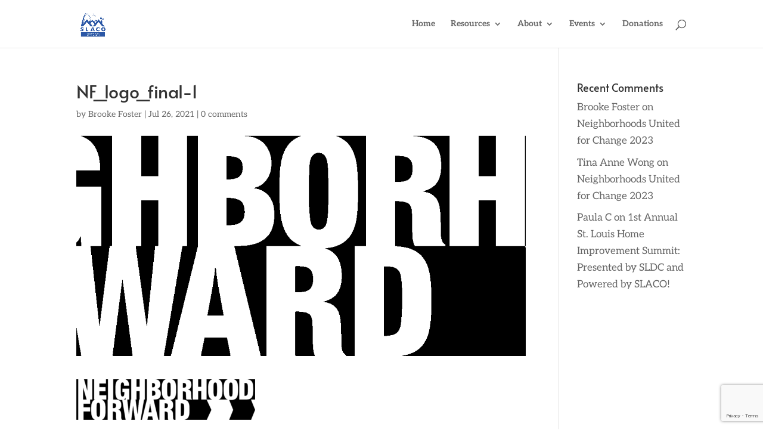

--- FILE ---
content_type: text/html; charset=utf-8
request_url: https://www.google.com/recaptcha/api2/anchor?ar=1&k=6LfMEc0qAAAAAKTgTVzdrxJ6-w9FjiQ_FjeJ1GGO&co=aHR0cHM6Ly9zbGFjby1tby5vcmc6NDQz&hl=en&v=9TiwnJFHeuIw_s0wSd3fiKfN&size=invisible&anchor-ms=20000&execute-ms=30000&cb=2tl1q6iyf271
body_size: 48185
content:
<!DOCTYPE HTML><html dir="ltr" lang="en"><head><meta http-equiv="Content-Type" content="text/html; charset=UTF-8">
<meta http-equiv="X-UA-Compatible" content="IE=edge">
<title>reCAPTCHA</title>
<style type="text/css">
/* cyrillic-ext */
@font-face {
  font-family: 'Roboto';
  font-style: normal;
  font-weight: 400;
  font-stretch: 100%;
  src: url(//fonts.gstatic.com/s/roboto/v48/KFO7CnqEu92Fr1ME7kSn66aGLdTylUAMa3GUBHMdazTgWw.woff2) format('woff2');
  unicode-range: U+0460-052F, U+1C80-1C8A, U+20B4, U+2DE0-2DFF, U+A640-A69F, U+FE2E-FE2F;
}
/* cyrillic */
@font-face {
  font-family: 'Roboto';
  font-style: normal;
  font-weight: 400;
  font-stretch: 100%;
  src: url(//fonts.gstatic.com/s/roboto/v48/KFO7CnqEu92Fr1ME7kSn66aGLdTylUAMa3iUBHMdazTgWw.woff2) format('woff2');
  unicode-range: U+0301, U+0400-045F, U+0490-0491, U+04B0-04B1, U+2116;
}
/* greek-ext */
@font-face {
  font-family: 'Roboto';
  font-style: normal;
  font-weight: 400;
  font-stretch: 100%;
  src: url(//fonts.gstatic.com/s/roboto/v48/KFO7CnqEu92Fr1ME7kSn66aGLdTylUAMa3CUBHMdazTgWw.woff2) format('woff2');
  unicode-range: U+1F00-1FFF;
}
/* greek */
@font-face {
  font-family: 'Roboto';
  font-style: normal;
  font-weight: 400;
  font-stretch: 100%;
  src: url(//fonts.gstatic.com/s/roboto/v48/KFO7CnqEu92Fr1ME7kSn66aGLdTylUAMa3-UBHMdazTgWw.woff2) format('woff2');
  unicode-range: U+0370-0377, U+037A-037F, U+0384-038A, U+038C, U+038E-03A1, U+03A3-03FF;
}
/* math */
@font-face {
  font-family: 'Roboto';
  font-style: normal;
  font-weight: 400;
  font-stretch: 100%;
  src: url(//fonts.gstatic.com/s/roboto/v48/KFO7CnqEu92Fr1ME7kSn66aGLdTylUAMawCUBHMdazTgWw.woff2) format('woff2');
  unicode-range: U+0302-0303, U+0305, U+0307-0308, U+0310, U+0312, U+0315, U+031A, U+0326-0327, U+032C, U+032F-0330, U+0332-0333, U+0338, U+033A, U+0346, U+034D, U+0391-03A1, U+03A3-03A9, U+03B1-03C9, U+03D1, U+03D5-03D6, U+03F0-03F1, U+03F4-03F5, U+2016-2017, U+2034-2038, U+203C, U+2040, U+2043, U+2047, U+2050, U+2057, U+205F, U+2070-2071, U+2074-208E, U+2090-209C, U+20D0-20DC, U+20E1, U+20E5-20EF, U+2100-2112, U+2114-2115, U+2117-2121, U+2123-214F, U+2190, U+2192, U+2194-21AE, U+21B0-21E5, U+21F1-21F2, U+21F4-2211, U+2213-2214, U+2216-22FF, U+2308-230B, U+2310, U+2319, U+231C-2321, U+2336-237A, U+237C, U+2395, U+239B-23B7, U+23D0, U+23DC-23E1, U+2474-2475, U+25AF, U+25B3, U+25B7, U+25BD, U+25C1, U+25CA, U+25CC, U+25FB, U+266D-266F, U+27C0-27FF, U+2900-2AFF, U+2B0E-2B11, U+2B30-2B4C, U+2BFE, U+3030, U+FF5B, U+FF5D, U+1D400-1D7FF, U+1EE00-1EEFF;
}
/* symbols */
@font-face {
  font-family: 'Roboto';
  font-style: normal;
  font-weight: 400;
  font-stretch: 100%;
  src: url(//fonts.gstatic.com/s/roboto/v48/KFO7CnqEu92Fr1ME7kSn66aGLdTylUAMaxKUBHMdazTgWw.woff2) format('woff2');
  unicode-range: U+0001-000C, U+000E-001F, U+007F-009F, U+20DD-20E0, U+20E2-20E4, U+2150-218F, U+2190, U+2192, U+2194-2199, U+21AF, U+21E6-21F0, U+21F3, U+2218-2219, U+2299, U+22C4-22C6, U+2300-243F, U+2440-244A, U+2460-24FF, U+25A0-27BF, U+2800-28FF, U+2921-2922, U+2981, U+29BF, U+29EB, U+2B00-2BFF, U+4DC0-4DFF, U+FFF9-FFFB, U+10140-1018E, U+10190-1019C, U+101A0, U+101D0-101FD, U+102E0-102FB, U+10E60-10E7E, U+1D2C0-1D2D3, U+1D2E0-1D37F, U+1F000-1F0FF, U+1F100-1F1AD, U+1F1E6-1F1FF, U+1F30D-1F30F, U+1F315, U+1F31C, U+1F31E, U+1F320-1F32C, U+1F336, U+1F378, U+1F37D, U+1F382, U+1F393-1F39F, U+1F3A7-1F3A8, U+1F3AC-1F3AF, U+1F3C2, U+1F3C4-1F3C6, U+1F3CA-1F3CE, U+1F3D4-1F3E0, U+1F3ED, U+1F3F1-1F3F3, U+1F3F5-1F3F7, U+1F408, U+1F415, U+1F41F, U+1F426, U+1F43F, U+1F441-1F442, U+1F444, U+1F446-1F449, U+1F44C-1F44E, U+1F453, U+1F46A, U+1F47D, U+1F4A3, U+1F4B0, U+1F4B3, U+1F4B9, U+1F4BB, U+1F4BF, U+1F4C8-1F4CB, U+1F4D6, U+1F4DA, U+1F4DF, U+1F4E3-1F4E6, U+1F4EA-1F4ED, U+1F4F7, U+1F4F9-1F4FB, U+1F4FD-1F4FE, U+1F503, U+1F507-1F50B, U+1F50D, U+1F512-1F513, U+1F53E-1F54A, U+1F54F-1F5FA, U+1F610, U+1F650-1F67F, U+1F687, U+1F68D, U+1F691, U+1F694, U+1F698, U+1F6AD, U+1F6B2, U+1F6B9-1F6BA, U+1F6BC, U+1F6C6-1F6CF, U+1F6D3-1F6D7, U+1F6E0-1F6EA, U+1F6F0-1F6F3, U+1F6F7-1F6FC, U+1F700-1F7FF, U+1F800-1F80B, U+1F810-1F847, U+1F850-1F859, U+1F860-1F887, U+1F890-1F8AD, U+1F8B0-1F8BB, U+1F8C0-1F8C1, U+1F900-1F90B, U+1F93B, U+1F946, U+1F984, U+1F996, U+1F9E9, U+1FA00-1FA6F, U+1FA70-1FA7C, U+1FA80-1FA89, U+1FA8F-1FAC6, U+1FACE-1FADC, U+1FADF-1FAE9, U+1FAF0-1FAF8, U+1FB00-1FBFF;
}
/* vietnamese */
@font-face {
  font-family: 'Roboto';
  font-style: normal;
  font-weight: 400;
  font-stretch: 100%;
  src: url(//fonts.gstatic.com/s/roboto/v48/KFO7CnqEu92Fr1ME7kSn66aGLdTylUAMa3OUBHMdazTgWw.woff2) format('woff2');
  unicode-range: U+0102-0103, U+0110-0111, U+0128-0129, U+0168-0169, U+01A0-01A1, U+01AF-01B0, U+0300-0301, U+0303-0304, U+0308-0309, U+0323, U+0329, U+1EA0-1EF9, U+20AB;
}
/* latin-ext */
@font-face {
  font-family: 'Roboto';
  font-style: normal;
  font-weight: 400;
  font-stretch: 100%;
  src: url(//fonts.gstatic.com/s/roboto/v48/KFO7CnqEu92Fr1ME7kSn66aGLdTylUAMa3KUBHMdazTgWw.woff2) format('woff2');
  unicode-range: U+0100-02BA, U+02BD-02C5, U+02C7-02CC, U+02CE-02D7, U+02DD-02FF, U+0304, U+0308, U+0329, U+1D00-1DBF, U+1E00-1E9F, U+1EF2-1EFF, U+2020, U+20A0-20AB, U+20AD-20C0, U+2113, U+2C60-2C7F, U+A720-A7FF;
}
/* latin */
@font-face {
  font-family: 'Roboto';
  font-style: normal;
  font-weight: 400;
  font-stretch: 100%;
  src: url(//fonts.gstatic.com/s/roboto/v48/KFO7CnqEu92Fr1ME7kSn66aGLdTylUAMa3yUBHMdazQ.woff2) format('woff2');
  unicode-range: U+0000-00FF, U+0131, U+0152-0153, U+02BB-02BC, U+02C6, U+02DA, U+02DC, U+0304, U+0308, U+0329, U+2000-206F, U+20AC, U+2122, U+2191, U+2193, U+2212, U+2215, U+FEFF, U+FFFD;
}
/* cyrillic-ext */
@font-face {
  font-family: 'Roboto';
  font-style: normal;
  font-weight: 500;
  font-stretch: 100%;
  src: url(//fonts.gstatic.com/s/roboto/v48/KFO7CnqEu92Fr1ME7kSn66aGLdTylUAMa3GUBHMdazTgWw.woff2) format('woff2');
  unicode-range: U+0460-052F, U+1C80-1C8A, U+20B4, U+2DE0-2DFF, U+A640-A69F, U+FE2E-FE2F;
}
/* cyrillic */
@font-face {
  font-family: 'Roboto';
  font-style: normal;
  font-weight: 500;
  font-stretch: 100%;
  src: url(//fonts.gstatic.com/s/roboto/v48/KFO7CnqEu92Fr1ME7kSn66aGLdTylUAMa3iUBHMdazTgWw.woff2) format('woff2');
  unicode-range: U+0301, U+0400-045F, U+0490-0491, U+04B0-04B1, U+2116;
}
/* greek-ext */
@font-face {
  font-family: 'Roboto';
  font-style: normal;
  font-weight: 500;
  font-stretch: 100%;
  src: url(//fonts.gstatic.com/s/roboto/v48/KFO7CnqEu92Fr1ME7kSn66aGLdTylUAMa3CUBHMdazTgWw.woff2) format('woff2');
  unicode-range: U+1F00-1FFF;
}
/* greek */
@font-face {
  font-family: 'Roboto';
  font-style: normal;
  font-weight: 500;
  font-stretch: 100%;
  src: url(//fonts.gstatic.com/s/roboto/v48/KFO7CnqEu92Fr1ME7kSn66aGLdTylUAMa3-UBHMdazTgWw.woff2) format('woff2');
  unicode-range: U+0370-0377, U+037A-037F, U+0384-038A, U+038C, U+038E-03A1, U+03A3-03FF;
}
/* math */
@font-face {
  font-family: 'Roboto';
  font-style: normal;
  font-weight: 500;
  font-stretch: 100%;
  src: url(//fonts.gstatic.com/s/roboto/v48/KFO7CnqEu92Fr1ME7kSn66aGLdTylUAMawCUBHMdazTgWw.woff2) format('woff2');
  unicode-range: U+0302-0303, U+0305, U+0307-0308, U+0310, U+0312, U+0315, U+031A, U+0326-0327, U+032C, U+032F-0330, U+0332-0333, U+0338, U+033A, U+0346, U+034D, U+0391-03A1, U+03A3-03A9, U+03B1-03C9, U+03D1, U+03D5-03D6, U+03F0-03F1, U+03F4-03F5, U+2016-2017, U+2034-2038, U+203C, U+2040, U+2043, U+2047, U+2050, U+2057, U+205F, U+2070-2071, U+2074-208E, U+2090-209C, U+20D0-20DC, U+20E1, U+20E5-20EF, U+2100-2112, U+2114-2115, U+2117-2121, U+2123-214F, U+2190, U+2192, U+2194-21AE, U+21B0-21E5, U+21F1-21F2, U+21F4-2211, U+2213-2214, U+2216-22FF, U+2308-230B, U+2310, U+2319, U+231C-2321, U+2336-237A, U+237C, U+2395, U+239B-23B7, U+23D0, U+23DC-23E1, U+2474-2475, U+25AF, U+25B3, U+25B7, U+25BD, U+25C1, U+25CA, U+25CC, U+25FB, U+266D-266F, U+27C0-27FF, U+2900-2AFF, U+2B0E-2B11, U+2B30-2B4C, U+2BFE, U+3030, U+FF5B, U+FF5D, U+1D400-1D7FF, U+1EE00-1EEFF;
}
/* symbols */
@font-face {
  font-family: 'Roboto';
  font-style: normal;
  font-weight: 500;
  font-stretch: 100%;
  src: url(//fonts.gstatic.com/s/roboto/v48/KFO7CnqEu92Fr1ME7kSn66aGLdTylUAMaxKUBHMdazTgWw.woff2) format('woff2');
  unicode-range: U+0001-000C, U+000E-001F, U+007F-009F, U+20DD-20E0, U+20E2-20E4, U+2150-218F, U+2190, U+2192, U+2194-2199, U+21AF, U+21E6-21F0, U+21F3, U+2218-2219, U+2299, U+22C4-22C6, U+2300-243F, U+2440-244A, U+2460-24FF, U+25A0-27BF, U+2800-28FF, U+2921-2922, U+2981, U+29BF, U+29EB, U+2B00-2BFF, U+4DC0-4DFF, U+FFF9-FFFB, U+10140-1018E, U+10190-1019C, U+101A0, U+101D0-101FD, U+102E0-102FB, U+10E60-10E7E, U+1D2C0-1D2D3, U+1D2E0-1D37F, U+1F000-1F0FF, U+1F100-1F1AD, U+1F1E6-1F1FF, U+1F30D-1F30F, U+1F315, U+1F31C, U+1F31E, U+1F320-1F32C, U+1F336, U+1F378, U+1F37D, U+1F382, U+1F393-1F39F, U+1F3A7-1F3A8, U+1F3AC-1F3AF, U+1F3C2, U+1F3C4-1F3C6, U+1F3CA-1F3CE, U+1F3D4-1F3E0, U+1F3ED, U+1F3F1-1F3F3, U+1F3F5-1F3F7, U+1F408, U+1F415, U+1F41F, U+1F426, U+1F43F, U+1F441-1F442, U+1F444, U+1F446-1F449, U+1F44C-1F44E, U+1F453, U+1F46A, U+1F47D, U+1F4A3, U+1F4B0, U+1F4B3, U+1F4B9, U+1F4BB, U+1F4BF, U+1F4C8-1F4CB, U+1F4D6, U+1F4DA, U+1F4DF, U+1F4E3-1F4E6, U+1F4EA-1F4ED, U+1F4F7, U+1F4F9-1F4FB, U+1F4FD-1F4FE, U+1F503, U+1F507-1F50B, U+1F50D, U+1F512-1F513, U+1F53E-1F54A, U+1F54F-1F5FA, U+1F610, U+1F650-1F67F, U+1F687, U+1F68D, U+1F691, U+1F694, U+1F698, U+1F6AD, U+1F6B2, U+1F6B9-1F6BA, U+1F6BC, U+1F6C6-1F6CF, U+1F6D3-1F6D7, U+1F6E0-1F6EA, U+1F6F0-1F6F3, U+1F6F7-1F6FC, U+1F700-1F7FF, U+1F800-1F80B, U+1F810-1F847, U+1F850-1F859, U+1F860-1F887, U+1F890-1F8AD, U+1F8B0-1F8BB, U+1F8C0-1F8C1, U+1F900-1F90B, U+1F93B, U+1F946, U+1F984, U+1F996, U+1F9E9, U+1FA00-1FA6F, U+1FA70-1FA7C, U+1FA80-1FA89, U+1FA8F-1FAC6, U+1FACE-1FADC, U+1FADF-1FAE9, U+1FAF0-1FAF8, U+1FB00-1FBFF;
}
/* vietnamese */
@font-face {
  font-family: 'Roboto';
  font-style: normal;
  font-weight: 500;
  font-stretch: 100%;
  src: url(//fonts.gstatic.com/s/roboto/v48/KFO7CnqEu92Fr1ME7kSn66aGLdTylUAMa3OUBHMdazTgWw.woff2) format('woff2');
  unicode-range: U+0102-0103, U+0110-0111, U+0128-0129, U+0168-0169, U+01A0-01A1, U+01AF-01B0, U+0300-0301, U+0303-0304, U+0308-0309, U+0323, U+0329, U+1EA0-1EF9, U+20AB;
}
/* latin-ext */
@font-face {
  font-family: 'Roboto';
  font-style: normal;
  font-weight: 500;
  font-stretch: 100%;
  src: url(//fonts.gstatic.com/s/roboto/v48/KFO7CnqEu92Fr1ME7kSn66aGLdTylUAMa3KUBHMdazTgWw.woff2) format('woff2');
  unicode-range: U+0100-02BA, U+02BD-02C5, U+02C7-02CC, U+02CE-02D7, U+02DD-02FF, U+0304, U+0308, U+0329, U+1D00-1DBF, U+1E00-1E9F, U+1EF2-1EFF, U+2020, U+20A0-20AB, U+20AD-20C0, U+2113, U+2C60-2C7F, U+A720-A7FF;
}
/* latin */
@font-face {
  font-family: 'Roboto';
  font-style: normal;
  font-weight: 500;
  font-stretch: 100%;
  src: url(//fonts.gstatic.com/s/roboto/v48/KFO7CnqEu92Fr1ME7kSn66aGLdTylUAMa3yUBHMdazQ.woff2) format('woff2');
  unicode-range: U+0000-00FF, U+0131, U+0152-0153, U+02BB-02BC, U+02C6, U+02DA, U+02DC, U+0304, U+0308, U+0329, U+2000-206F, U+20AC, U+2122, U+2191, U+2193, U+2212, U+2215, U+FEFF, U+FFFD;
}
/* cyrillic-ext */
@font-face {
  font-family: 'Roboto';
  font-style: normal;
  font-weight: 900;
  font-stretch: 100%;
  src: url(//fonts.gstatic.com/s/roboto/v48/KFO7CnqEu92Fr1ME7kSn66aGLdTylUAMa3GUBHMdazTgWw.woff2) format('woff2');
  unicode-range: U+0460-052F, U+1C80-1C8A, U+20B4, U+2DE0-2DFF, U+A640-A69F, U+FE2E-FE2F;
}
/* cyrillic */
@font-face {
  font-family: 'Roboto';
  font-style: normal;
  font-weight: 900;
  font-stretch: 100%;
  src: url(//fonts.gstatic.com/s/roboto/v48/KFO7CnqEu92Fr1ME7kSn66aGLdTylUAMa3iUBHMdazTgWw.woff2) format('woff2');
  unicode-range: U+0301, U+0400-045F, U+0490-0491, U+04B0-04B1, U+2116;
}
/* greek-ext */
@font-face {
  font-family: 'Roboto';
  font-style: normal;
  font-weight: 900;
  font-stretch: 100%;
  src: url(//fonts.gstatic.com/s/roboto/v48/KFO7CnqEu92Fr1ME7kSn66aGLdTylUAMa3CUBHMdazTgWw.woff2) format('woff2');
  unicode-range: U+1F00-1FFF;
}
/* greek */
@font-face {
  font-family: 'Roboto';
  font-style: normal;
  font-weight: 900;
  font-stretch: 100%;
  src: url(//fonts.gstatic.com/s/roboto/v48/KFO7CnqEu92Fr1ME7kSn66aGLdTylUAMa3-UBHMdazTgWw.woff2) format('woff2');
  unicode-range: U+0370-0377, U+037A-037F, U+0384-038A, U+038C, U+038E-03A1, U+03A3-03FF;
}
/* math */
@font-face {
  font-family: 'Roboto';
  font-style: normal;
  font-weight: 900;
  font-stretch: 100%;
  src: url(//fonts.gstatic.com/s/roboto/v48/KFO7CnqEu92Fr1ME7kSn66aGLdTylUAMawCUBHMdazTgWw.woff2) format('woff2');
  unicode-range: U+0302-0303, U+0305, U+0307-0308, U+0310, U+0312, U+0315, U+031A, U+0326-0327, U+032C, U+032F-0330, U+0332-0333, U+0338, U+033A, U+0346, U+034D, U+0391-03A1, U+03A3-03A9, U+03B1-03C9, U+03D1, U+03D5-03D6, U+03F0-03F1, U+03F4-03F5, U+2016-2017, U+2034-2038, U+203C, U+2040, U+2043, U+2047, U+2050, U+2057, U+205F, U+2070-2071, U+2074-208E, U+2090-209C, U+20D0-20DC, U+20E1, U+20E5-20EF, U+2100-2112, U+2114-2115, U+2117-2121, U+2123-214F, U+2190, U+2192, U+2194-21AE, U+21B0-21E5, U+21F1-21F2, U+21F4-2211, U+2213-2214, U+2216-22FF, U+2308-230B, U+2310, U+2319, U+231C-2321, U+2336-237A, U+237C, U+2395, U+239B-23B7, U+23D0, U+23DC-23E1, U+2474-2475, U+25AF, U+25B3, U+25B7, U+25BD, U+25C1, U+25CA, U+25CC, U+25FB, U+266D-266F, U+27C0-27FF, U+2900-2AFF, U+2B0E-2B11, U+2B30-2B4C, U+2BFE, U+3030, U+FF5B, U+FF5D, U+1D400-1D7FF, U+1EE00-1EEFF;
}
/* symbols */
@font-face {
  font-family: 'Roboto';
  font-style: normal;
  font-weight: 900;
  font-stretch: 100%;
  src: url(//fonts.gstatic.com/s/roboto/v48/KFO7CnqEu92Fr1ME7kSn66aGLdTylUAMaxKUBHMdazTgWw.woff2) format('woff2');
  unicode-range: U+0001-000C, U+000E-001F, U+007F-009F, U+20DD-20E0, U+20E2-20E4, U+2150-218F, U+2190, U+2192, U+2194-2199, U+21AF, U+21E6-21F0, U+21F3, U+2218-2219, U+2299, U+22C4-22C6, U+2300-243F, U+2440-244A, U+2460-24FF, U+25A0-27BF, U+2800-28FF, U+2921-2922, U+2981, U+29BF, U+29EB, U+2B00-2BFF, U+4DC0-4DFF, U+FFF9-FFFB, U+10140-1018E, U+10190-1019C, U+101A0, U+101D0-101FD, U+102E0-102FB, U+10E60-10E7E, U+1D2C0-1D2D3, U+1D2E0-1D37F, U+1F000-1F0FF, U+1F100-1F1AD, U+1F1E6-1F1FF, U+1F30D-1F30F, U+1F315, U+1F31C, U+1F31E, U+1F320-1F32C, U+1F336, U+1F378, U+1F37D, U+1F382, U+1F393-1F39F, U+1F3A7-1F3A8, U+1F3AC-1F3AF, U+1F3C2, U+1F3C4-1F3C6, U+1F3CA-1F3CE, U+1F3D4-1F3E0, U+1F3ED, U+1F3F1-1F3F3, U+1F3F5-1F3F7, U+1F408, U+1F415, U+1F41F, U+1F426, U+1F43F, U+1F441-1F442, U+1F444, U+1F446-1F449, U+1F44C-1F44E, U+1F453, U+1F46A, U+1F47D, U+1F4A3, U+1F4B0, U+1F4B3, U+1F4B9, U+1F4BB, U+1F4BF, U+1F4C8-1F4CB, U+1F4D6, U+1F4DA, U+1F4DF, U+1F4E3-1F4E6, U+1F4EA-1F4ED, U+1F4F7, U+1F4F9-1F4FB, U+1F4FD-1F4FE, U+1F503, U+1F507-1F50B, U+1F50D, U+1F512-1F513, U+1F53E-1F54A, U+1F54F-1F5FA, U+1F610, U+1F650-1F67F, U+1F687, U+1F68D, U+1F691, U+1F694, U+1F698, U+1F6AD, U+1F6B2, U+1F6B9-1F6BA, U+1F6BC, U+1F6C6-1F6CF, U+1F6D3-1F6D7, U+1F6E0-1F6EA, U+1F6F0-1F6F3, U+1F6F7-1F6FC, U+1F700-1F7FF, U+1F800-1F80B, U+1F810-1F847, U+1F850-1F859, U+1F860-1F887, U+1F890-1F8AD, U+1F8B0-1F8BB, U+1F8C0-1F8C1, U+1F900-1F90B, U+1F93B, U+1F946, U+1F984, U+1F996, U+1F9E9, U+1FA00-1FA6F, U+1FA70-1FA7C, U+1FA80-1FA89, U+1FA8F-1FAC6, U+1FACE-1FADC, U+1FADF-1FAE9, U+1FAF0-1FAF8, U+1FB00-1FBFF;
}
/* vietnamese */
@font-face {
  font-family: 'Roboto';
  font-style: normal;
  font-weight: 900;
  font-stretch: 100%;
  src: url(//fonts.gstatic.com/s/roboto/v48/KFO7CnqEu92Fr1ME7kSn66aGLdTylUAMa3OUBHMdazTgWw.woff2) format('woff2');
  unicode-range: U+0102-0103, U+0110-0111, U+0128-0129, U+0168-0169, U+01A0-01A1, U+01AF-01B0, U+0300-0301, U+0303-0304, U+0308-0309, U+0323, U+0329, U+1EA0-1EF9, U+20AB;
}
/* latin-ext */
@font-face {
  font-family: 'Roboto';
  font-style: normal;
  font-weight: 900;
  font-stretch: 100%;
  src: url(//fonts.gstatic.com/s/roboto/v48/KFO7CnqEu92Fr1ME7kSn66aGLdTylUAMa3KUBHMdazTgWw.woff2) format('woff2');
  unicode-range: U+0100-02BA, U+02BD-02C5, U+02C7-02CC, U+02CE-02D7, U+02DD-02FF, U+0304, U+0308, U+0329, U+1D00-1DBF, U+1E00-1E9F, U+1EF2-1EFF, U+2020, U+20A0-20AB, U+20AD-20C0, U+2113, U+2C60-2C7F, U+A720-A7FF;
}
/* latin */
@font-face {
  font-family: 'Roboto';
  font-style: normal;
  font-weight: 900;
  font-stretch: 100%;
  src: url(//fonts.gstatic.com/s/roboto/v48/KFO7CnqEu92Fr1ME7kSn66aGLdTylUAMa3yUBHMdazQ.woff2) format('woff2');
  unicode-range: U+0000-00FF, U+0131, U+0152-0153, U+02BB-02BC, U+02C6, U+02DA, U+02DC, U+0304, U+0308, U+0329, U+2000-206F, U+20AC, U+2122, U+2191, U+2193, U+2212, U+2215, U+FEFF, U+FFFD;
}

</style>
<link rel="stylesheet" type="text/css" href="https://www.gstatic.com/recaptcha/releases/9TiwnJFHeuIw_s0wSd3fiKfN/styles__ltr.css">
<script nonce="MtgCM9hIMbhWj0UlqkWukg" type="text/javascript">window['__recaptcha_api'] = 'https://www.google.com/recaptcha/api2/';</script>
<script type="text/javascript" src="https://www.gstatic.com/recaptcha/releases/9TiwnJFHeuIw_s0wSd3fiKfN/recaptcha__en.js" nonce="MtgCM9hIMbhWj0UlqkWukg">
      
    </script></head>
<body><div id="rc-anchor-alert" class="rc-anchor-alert"></div>
<input type="hidden" id="recaptcha-token" value="[base64]">
<script type="text/javascript" nonce="MtgCM9hIMbhWj0UlqkWukg">
      recaptcha.anchor.Main.init("[\x22ainput\x22,[\x22bgdata\x22,\x22\x22,\[base64]/[base64]/[base64]/ZyhXLGgpOnEoW04sMjEsbF0sVywwKSxoKSxmYWxzZSxmYWxzZSl9Y2F0Y2goayl7RygzNTgsVyk/[base64]/[base64]/[base64]/[base64]/[base64]/[base64]/[base64]/bmV3IEJbT10oRFswXSk6dz09Mj9uZXcgQltPXShEWzBdLERbMV0pOnc9PTM/bmV3IEJbT10oRFswXSxEWzFdLERbMl0pOnc9PTQ/[base64]/[base64]/[base64]/[base64]/[base64]\\u003d\x22,\[base64]\x22,\x22J8K3HDcrY3szGDsxwrDCjnTDqg/CksO2w6Evwq8Mw6zDisK9w61sRMOFwpHDu8OEMyTCnmbDmMKPwqA8wqE0w4Q/LF7CtWBmw6cOfyHCssOpEsOFSHnCumoyIMOawpURdW8NJ8ODw4bCox8vwobDt8K8w4vDjMOFJxtWRcK4wrzCssOiXj/Cg8OCw6nChCfClcOIwqHCtsKKwrJVPjzChsKGUcOIaiLCq8K0wonClj8JwpnDl1wpwoDCsww9woXCoMKlwqRcw6QVwpHDmcKdSsOuwp3DqidUw7sqwr93w7jDqcKtw5sHw7JjAMOaJCzDg3XDosOow4cRw7gQw68Cw4ofSCxFA8KKCMKbwpUiCl7Dpx/DicOVQ3YlEsK+Plxmw4sKw6vDicOqw7XCqcK0BMKFdMOKX3jDvcK2J8KVw4jCncOSJsOPwqXCl2XDg2/DrSPDuio5G8KyB8O1dT3DgcKLAmYbw4zChT7CjmkCwq/DvMKcw6ogwq3CuMOJOcKKNMKgOMOGwrMaOz7CqVZ9Yg7CtMOsahE4L8KDwosywpklQcObw7BXw71hwoJTVcOZEcK8w7NcVTZuw6l9woHCucOJW8OjZRHCtMOUw5dNw4XDjcKPfsOXw5PDq8OdwrQ+w77CjcO/BEXDiWwzwqPDs8O9Z2JuScOYC3DDscKewqhGw6vDjMOTwqoWwqTDtFJSw7Fgwp0/wqsaVC7CiWnCjmDClFzCocOYdELCkXVRbsKhaCPCjsO+w4oJDD1hYXlSFsOUw7DClcO8LnjDjBQPGn4MYHLCuzNLUhk/XQU7UcKUPn7DncO3IMKawqXDjcKsQk8+RQjCjsOYdcKfw7XDtk3DglPDpcOfwoXCtz9YIMKJwqfCgi/CinfCqsK7wpjDmsOKZHNrMFPDmEUbfS9EI8OWworCq3h2Q1ZzcTHCvcKcdcODfMOWEsKMP8Ojwol6KgXDs8OeHVTDgMK/w5gCEcOvw5d4wpTCtndKwpTDkFU4PsOUbsOdQMOgWlfCu1XDpyt7wpXDuR/CmnUyFX3Du8K2OcOiSy/DrGtqKcKVwqlGMgnCkQZLw5pyw6DCncO5wqpTXWzCoh/CvSgFw4fDkj0rwr/[base64]/DkMKiwphqwq4TwrjCohPCkcORVsKOwqloexwGFsO8wo4zw5jCpMOCwpx0AsKHC8OhSlPDlsKWw7zDrAnCo8KdRMOlYsOQK21XdDsdwo5ew6Fyw7fDtSXChRkmO8OidzjDilsXVcODw4nChEhWwrnClxdof1bCknHDiCpBw6ZZCMOIUghsw4c7MU5BwojCjT/DpMOqw51TBMO1KcOBOcKXw5wXXsKsw6HDo8OTUcKlw6fCssOZL1jDusKWw7YHEUnCvTLDjwEOM8Owd20Tw7DClEDDjMOYO2XCsWtPw5URwqXCncK3wrPClcKVUBLCin/[base64]/Cq3HDpjHDjDMjd3HDoRvCmmRmTBoVw4bDksOEfkLDj2tWFSR3UcO+woLDhmxJw7YFw5cpw7QLwrLCn8K5Lh3Dk8KZw4UcwrnDhGUxw5BiMHkIY2bChjDCoEMdw68GcMONLjN7w43CgcOfwpLDmg0BGMOXw5BOQhMMwqbCosKDwpjDhcOEw6TCvcO/w4XDmcKcUW1pwrTCpy0/AFTDusKKJsOuw5nDscOew5RIw4fCiMK8w6DCicKPJznCi3JQwozCoWTCkB7DgMOYw5VJacKHYsOAGVbCu1QXw5fCuMK/wo5fw7jCiMKIwrvDvkkIOMOOwrrCjcKpw51nBsK8XGjDlsK+LSzDtsK1ccK+aVJ/R2ZVw5EjQnthS8O/RsKMw7zCssKhwoUMU8K3aMK8GQZpd8K8w57DhAbDiBvCtirDsk53RcK6cMOBwoNRw7EAw642GCzDhMK5XVDCnsO3MMKEwp4SwqJYWsKrw5vCgMKNwqnDul/[base64]/[base64]/DuVMewr1GbsOhwqILFMO8w5LChMOww6Mdwo3DvcOiWMKXw6VXwrzCujYIPMOaw5Evw4LCqWTCvT3DqDIww6tQYXDCuXXDqCUhwr3Dm8O/ZwVkw5BPKUbCkcK2w6/CsSTDjBbDiRjCtsOpwoFPw5sSw7zCpk/Cp8KCJ8Kgw54IVkVBw7pRwpBsVlhzUMKaw5hywprDpyMXwq3Cv0bCuVXCoHNLwoPCvMKew6/CsFAkwoZuw5pXOMO7wqDCtcOkwpLClMKYUm5bwqbCksKrWw/DoMOZw4wDw77DrsK6w7VofxTDpcKTAFLChMKewpsnbDB/wqBQMsO1woPCjMOKMQcpwq42JcOJwrl8XgVtw5tgZWvDjcKnaSnDkm8CX8O+wpjCi8OFw6PDiMO4w4tyw7rDk8KUwoFCw53DmcOPwo7Cp8ONVBZpw7zCl8Kiw43Djx45AitWw5TDq8OKElbDql/Cp8KrblvCn8KAecODwo3DhcKVw6/[base64]/CpB/DjsOjCCnDgcO8N1pnflkJMsKEwrnDtE7Cl8ODw7vDh1XDisOHYSvChC5Pwqhhw7ZOwqPCkMKNw5tQGsKQdxzCnzLCrAXCmQTDonw1w4PDj8KtNDFNw6IEY8OQwqMnZ8OTSTsga8OvLMOAGMO3wpDCmWrCoVcwVsOrOwzCh8KHwpnDultpwrR/[base64]/CvcK/[base64]/Dj08+w6DCmMKzIsK2woPCpsK/wrcQCcOqNMKEwo4Zw7U5d0QxeAnCjcOOw4vDmFrDk2TDj1vDmGYJdmQwcirCmMK8a2Iiw4PCrcO/w6dKJMOtwqpMSSnCu1wtw5PClcO5w7DDuAkOYxHCri14wrQoa8OCwoPCrzjDkMOSw6dbwrsKwr1uw5ECw6jDu8O9w6HCgMOJI8KmwpdUw4nCvXwxcMOgMMKUw73Ds8KGwoTDr8KXQMK/w5XCujVuwrZ+wrJxVUzDqgPDq0Z7dDZVw6VTIMOqAMKTwqlbLMKUMsOUOzITw7bCjcKow6XDlkHDjCrDiSAAw7UNw4USwozCnnR5wp3CmgkUBsKcw6Jgwr7Cg8Kmw6gvwqcJJcKKfkTDl25UY8KhLCIHw5zCoMOiZcO/[base64]/w5FCwpnDj8KFAMKqwqbCjMKdwpPChEhxw4jCrcKWFhfDh8OPw7wiJ8KASzoeOMKKRcOSw4fDk0gSPMOuQMOpw5vChDfCq8O+WMKUBi3Cm8K+IMKxw4A9TCUEScK6PcO/w5LCvcKtwq1BXcKHW8KZw65nw5rDp8KlQ1TDtRNlwrtFCS8sw4bDvn3Cn8OhTwE1wo8tPG7DqcOIwrHCi8ONwqLDg8KtwoLDs3MMwp3Cg3XDo8KTwpFFZFTCg8KZwr/[base64]/[base64]/CnMOxw5vDgjrDj0nCicOrF8KBwps4ShAJw5s5JSA3w6XCtcK5w5zDrMKmwp/DusKFwqR0RcObw57DjcOVw7MiawvDv2MQLmU8woUcw6VCwrLCq2XDk103KDDDgMOcCH/CtgjDusKYHDnCtMKBw43CjcK9PANSMXw2DsKew5YALhvCmXB9wo3DgUtww6EhwrzDgMORJMOdw5PCusK6IGTCisO9NMK9wrpqworDiMKEDUTDqGISwprDskQaU8KoS10ww4PClcOqw7DDv8KoG2zCiz0/DsO0D8KvWcO9w4JkHAXDvsOOw4rDvsOnwp/CjsORw6gCGsKxwqrDmsO4XjXCp8OPUcO6w7ZdwrfCnsKJwoxbKcOuZcKFwp0TwpDChMKsfyjCuMKXwqXDhlMcw5NCRsK6wqZ2bHTDn8KfKUdDwpXCsll5wq/Dt1XClhzDuRzCrS9Zwq/[base64]/wpzDkMKmwo4GJCjDtcKsKMOSDnrCknzDn8K1fyNdGB/CusKFwrcpw55dEsKlb8O9wq7CscOdZnlpwr9Oc8OIH8KSw7PCqEJBMMKrwrk3FBwJPMOYw4PDnGLDjcOXw6XCu8KYw5nCmMKPIMK1RgMBVm3DnsKZw6UXHcOww7bCh03DiMOYw6PCoMOXw6/[base64]/DnsOfwr3CtW94VMOcw5TDk8KzPsOMHMO9ZDs8wqN9w73CkcKew6bCvMOpacOQwrhewqoibsOXwrTCiV9rcsO+PcK1wpg7OivDiBfCowrDhmzDnsKTw4xSw5HCssOEw4tdNyfCgTnDgQdPw7kHNUvCkE/DucKZw697GnIhw4vCr8KLw7HCrcKMMnodw6ItwqtGUXtuOMObcELCrsOjw4vClcOfwpTDpsO5w6nDpznCg8KxDCDCr38cEG8aw7zDrcOyCsK+KsKXcH/DoMKEw7wPZsKEeW55fMOrf8Kfc13Dmn7DvsKewrvDvcOue8OiwqzDisK+w5vDn0cXw70Ew7kIYXc2ex1IwrXDkyLCjVnCghDDgDfDtyPDnDTDq8KUw7ZcLEXCvVU+JMOewrIxwrTDm8KJwrE+w6NLB8OBOMKMwqAYIcKQwrzCnMKkw6B7w7lWw4E/[base64]/CvMOfwobDqsOPwr/Cg8KNBsKMCMKWE2EmScOMNcKfFcKfw7Uww7EnQj0JTMKbw48RaMOmw73DpMOdw7oYDDrCnMOQAMOBwonDnEbDnDwmwoEawokzwrw7JMKBZsO4w79hH37DqW/Clm/CmsO8dz5gTxESw43DswdCCMKYwrh0wrACwqnDvGrDgcOLfMKoacKOK8OewrQ/wqhDbEM2bV5dwr03w7pOw7kJNwfDj8KKLMK6w5pDw5bCpMKdw6HDqXtSwqfDnsK2NsKlw5LCu8KLLijCjU7DkMO6wprDs8KXYcKIGCfCrcKlwofDuQXCh8OTCgrDusK3Nkc0w4E2w6nDlUjDmGvDnMKQw7YaQ3bDsV/Dv8KNS8OfScOFQsOTJgDDjWM9wphePMObClhodBFrwpbDmMK2MWzDnMOkwrjCj8ORW1YTYxjDmsOifsOzUww+JGQdw4TCggcuw6HDicObA1QXw4/CrsOww7NGw7k8w6PCrGxSw6oFNjRDw6zDvMObwqrCrnrChyBAaMKYeMOiwozDjcK3w7EwQ0p8ZyMMSsOcecOWP8OKEgDCisKKRMOiKMKdw4TCgyDCgAwbekQYw7LDjMOWPSLCpsKODnDCn8KTTS/DmynDg1PDtwHCsMKKw4o6w6jCtX98bE/[base64]/CnMKaLMKvBMKiwrBEbl/CpcKePsKcf8KpPm0nwopbw5EgQ8O9wqTCp8ODwr9ZIsKuZXAnw4UUwo/CpG/[base64]/CjWPCo2wZwo4QGm9eD8KvwqjDgiTDnnNZwpTCmhjCocK1KMK8wqNsw53DoMKRwrIVwqPClcK6w5RVw5hzwqjDlcOew4HChCbDsjzCvsOSexLCqcKFLcOOwqHCo1jDicKOw5NdasKCw449D8ObV8KBwoYuAcKlw4HDtsOqcRjCt3vDv3c+woU4UFlOBh3DkV/[base64]/Ch8OWwqgMKMKMGnNqJMK4woYVwr3CnMKKBcKnXkl9wofDqT7DqFQUczHDr8OIwoo+w4FTwrDCmXjCt8OnacOxwqEoPcOUAcKuw47DhmEiZMKDQ1/DuTLDoy0obMOPw7LDrksacMKSwoMQKcO6bBvCpsKmGsKOVMOoNz/CucO1M8OIGWEsN23DhsOWeMOFwopvC3g3w64DQsK8w4DDq8OqBcKywqtYcUrDrU3Cug9QLMKGCsOTw4nDjhTDpsKXCMOBBnfCjsKHBEAPSwDCgSPCusOmw7fDpQbCiUFtw7B6eT4BIENkUcKGwrPCvjPCjCfDuMO2w7Uqwpxbw48BQ8KLScOuw6lPED01SA/DoRA1WcONwoBzwr/CqMO7dsKlwobClcOtw5zCj8OpAsKkwrN2cMOnwoTCgsOMwrbDrcOtw5MzVMKlSsO1wpHDkMKKw5dFworDjcOXRTIIAh5Ew4ZtUWA1w5wAwrMsYWrCgMKDw4V3w54Ee2PCmsOGRlPCiwwIw6vDm8KUUDfDhQIpwq3Cq8KBw6HCj8ORwo0Lw5sOJkBSIcOWw5/CuQ/DilMTAQ/[base64]/[base64]/PmxZwq3Ci03Ctl0hGh/DucK+P3jDm8K/TlHCkikeQMKrWCvDhsOUw7nDn0dMYsKqT8Ozw58KwqjCqsOJVj8/w6TCvsOvwqkdaSbCksKdw61tw5bCjMO5JsOSdRgJwqTCt8O0w5Zwwr/[base64]/wrxuSxplw6HCvsKOw47DnQUeFTHCuV5kfsK/FsOIw73DusKJwrd+wotOB8OaTiHCuh/[base64]/[base64]/DpMO+wpVOwrbCk19ND8K0MTzDjxJ1IATCsTTCpcOqw7rCncOIwp/DoTnCv1wOAsO9woLClMOwccKbw750wq3DpsKewrB/wrw8w5F/JsOXwopNasO5wq9Mw5V1Y8KEw7ptw6HDs1VdwpjDgMKpcinCqDR/BRvCkMO3UMOlw4TCt8OkwoQaAW3DmMOQw4XCi8KIecK0a3jDrmtGwqUxwo/[base64]/BsOvCzvCgCHDi0sjRHjCocKQwq03w59VVMOcFS3CgMOPw5LDk8O5B2zDscOQwrtwwrteLUdNN8OgVQxOw6rCjcOFTxQYbX9HLcKEUMOQPDXCrAAfX8K5NsOJR3cDw7zDmMKxYcOAw4BrfkzCuD0iV0TDo8KJw43DmD/CgyvDlm3CmcKqMj10XsKMcD1BwpwfwqHCncOgIcKRFsKjJD1yw7DCu2sqFsKWw5bCtsOWMsKLw7LDhMOTW1FeJcOEMsOswrLCm1LDvsKse1HCiMK5TSvDtsKYTAo3w4dgwq0kw4HCog/DtMO6w5kpecOJSMOMMcKXZ8O8Q8OBRsKCCcKtwotEwo82woI7woFbQMKkflzCkMKqaSZlazQGOcOgJ8KDJMKpwptqQXfCu3bCrF7DmcO7w7tbQRjDucKiwrjCpsOBwrDCs8OMw7JaX8KEHy0Jwo/[base64]/wqwLwojDmHoQUcK3BsKtw7PCi8K3w4knwpTCpsOwwrfDpSQiw6R2wrzDpgrChyjCknnCqHrCr8Kyw7/Dg8OPZ1xAwpcLw7jDnkDCrsKewrnDnjULPw/DjMO1G2hYOsOfYyJPwpbCumHCn8KeH37CocOjM8Oqw5LCk8O4w4bDksKnwrPComFqwp4LDcKCw40dwpFbwozCrwbDlsO+ey7Ct8KRSHHDgcKWeHxlK8OMYsKFwrTCiMOFw57DmkYtD1HDiMKsw6A4wr/DlxnCoMKwwrLCpMO7w6kPwqXDu8OQYH7DtUJkUCTDjh9zw6xzAFLDszPCq8KRTx/DssKUwowGLCF6OcKSdsKkw4vCi8OMwojCoGheFWbClcOuI8KkwohFQH/CgsKAwr3DuhEuQ0vDicOvY8KpwrDCuy5Gwr9iwoHCpcOkc8O+w6/DnELCsRVbw7TDmjhVwpTCn8KTw6DCiMOwbsOVwoPComzClE/CnUlYw5jDtlbCqMKaNFQpbMOew5zDsgxiMR/DtMOtScKGw7zDvCrDp8K2acO8IjhuEcOYVsOmUyk0S8O/F8KJwrnCoMKpwpfDvSZtw4h5w6PDosO9JsKtVcKkV8OqBsO/ZcKbw7fDoCfCrlzDs3xCF8KOw57Cv8OmwqHCocKUIcOAwpHDm309NW/ChnrDjgFPXsKuw6bDlnfDmmAvS8OjwoNawpVQcB/CrX0XRcK/wpPCpcOtwpx0fcKgWsKuw659w5p9wr/DtMOdwpghchHCp8KiwqpTw4AUDsO/[base64]/ekbCpcOyWE/[base64]/[base64]/[base64]/CpMOnFyEHwrNdQcKrwp/DrRDCpHDCscO1NEzDqMOBw4nDu8OBRnTDlcOkw44ZamTCo8KmwrJ6woXClUtTVnfDgw7DpsOJMSrCh8KBI3NREMOWM8KlC8OPw5IGw5jDnRhvPMKHP8KjA8KaMcK/XiXCsm7CiHPDs8K2J8O8GcK/[base64]/DvMKfw5XCt8KiM8Ohw6RLOsO4OcOzwqvCqF7CjyocNMKswqs6ISZUYHFRY8OVWzfCtMOPw4ARw6J7woJHOB/DjQ/Cj8OHw7LCpnopw4/CiXxNw4LDkBLCkCUIChPDksKkw63CtcK5woB+w5DDlgzCrMOnw7PCt0LCvxrCqMK0cRJpA8OJwplfwpXDs0NKw4txwrV/[base64]/DosO8wrY9woQ5BMOeCsOGU2zDrcK5wp7DvlYFSgg/[base64]/DkWZ1X2nDqCnDhsKaMsKEwpLCgl9OTcOswowPcMKuJQjDg3c0EDMQOHHCs8OHwp/Dn8KOwpHDnMOlcMK2eW4xw5TCnFNLwr0sY8KxYzfCocKNwpTCicO+w6LDq8OKAcKUG8O/[base64]/[base64]/ScOtIgN5woNHLFzDtsKkbsKow7ggwrQyw7A8wpLDqcKOwqjDkkw9E1nDo8OAw6/DhcORwojCuj4yw41kwoDDkGjDn8KBf8Kgwr7Cn8KBRsKxVF83McObwrnDvCnDqMOpaMKCw415wqMZwprDqsOrw6/DvGLCh8O4FsK9wqrDoMKiRcKzw4IMw4w4w6xQFsKKw4REwoInYHzCqV/Cv8OwVcOIw4XDiG3DoVVleSzDgsOjw7XDocOzw4rCnsOIwoPDqzbCgFcdwpVWw63DlcKLwrzDp8OywqjClBfDmMOsAWhLVzp2w5jDsRbDtMKSecKlIcO1w5jDjcOMUMO9wprCk17CgMKDXMO2LEjDp1cxw7gswoMkFMOywrzCqU95wo9ASgBow4vCvFTDucKvS8OVwr/[base64]/wr8Xw6oKw7dlbsOjIU3DvcKfJ8OeBTJHwp/DuSLCvsOHw597w7wEdsOxw4Viw5xcwqrDt8OKwpEvHF9sw67DgcKXJ8KSOCLDjDJGwpLCm8Kkw7I/Dxtfw7fDjcOcVxx2woHDqsO+XcOcwrTDunEnSwHCuMKOd8Kyw6HCpz/[base64]/[base64]/ZMKsCgjDgFDCnsKMwq9KcW7DqmJYw6zCvMKBwq7CqMKXw73DiMKOw74mw47Duj7ChcKLF8O1woFrwotZw71AE8O5WEHDpk1Fw6TCt8OqbVXCogRswo0QXMOfw5fDmmvCicK8dhjDhsKnX2LDosK0PRbCgxvCums2YsORwr4Kw6zCkwvCocKWw7/Cp8KacsKawrN7woHDtMOCwrlYw7rCs8KUacOAw5MXWcOgXjZ7w6XCusKswqIsMWDDpVrCojcZYwF6w6TCs8OZwqzCiMKaVMKJw73DtEArNsK7w6tBwoHCgsKWHx/CucKPw6/[base64]/DosKpPsOPwonCrMKHw7jCrSrDhMOrC0RxTU/Cpk9xw7pjwr46w4rCvXoOJMKlecOsFsO4wpMMY8OzwqXDtsK1OEXDkMKLw6tFDsOeXGB7wqJeWsOkaB4/[base64]/[base64]/DhWbDvC/Cp8Onw6PCmhI1c8KwwrQUUMONQBXCtQrCrsKawr5+wrHDrSjCv8KsShECw73DgMOEcsOPBsO4wp/DlknClHElSFnClcOnwqXCoMK2N1zDrMOIwo3CgUVYfkvCvsK7JsK5BUfCvsOIJMOhKEPDkMOlWcOQPSfDhsKJCcOxw4pxw71owrDCisOsOcK4wox7w4RtLRLCvMO8M8KbwqbCvsKFw54nw6XDksO4Z11KwoXDvcORw5x2w6nDi8Oww6AxwpbDqifCp2MxLj9Twowowp/[base64]/CkcKgwpPCryAldV8Mc0PCj8K4wonCjMO8wp1sw5AAw6jCo8O/w5F4bRDCsm7DtEhxSVnDncKYIMOYM2ptw5nDqhklSAjCl8K4w5syPcO5TShFIEpgwo1/wpLCi8OSw6rCrjwqw5XCjMOiw7XCumItW3Jlw6rDrTIEwoIpTMKhZ8OyAgwow7bCncOYSBkwbBbCn8KDYhbCj8KZUiNsaBg/w5pcdVrDqMO2UsKcwpIkw7rDkcKMOkrCjGYlfD1Yf8K9w7rDsQXClcOXw71kd2lNw5hwIcKRbcOUwrJhXEk3Y8KZwrJ/H3F0IADDswDDg8OtZsOWw7Y1wqduFsOaw68OBMKSwq0AHDvDt8K+X8OPw5zDrcO0wqLCimvDr8OJw5NcX8OeSsOIbQ7CnmnCjcKeNFXCl8KEIMOIQUfDkMONdzIZw6jDvcOKDsOdOkDCmCHDs8K4wpDCnGVOeH4LwrIDw6MGw4jCvn7DicKPwrfDgzw/HVk7wpAYFCcEeT/CvMOTa8KEG1YwQzjDsMOcGlXDrcK5T2zDnMKaD8OxwoUCwr4kUkjCpMKywpzDo8KTw6fDnsK9w7TCisKAw5zCqsOmZsKVSDDDvzHCp8OsX8K/wpAtU3RHUzDCpzwWb1/DiRkhw600TWBQIcKbw4DDiMOGwpzCnSzDkEzCilpEYsOAJcKrwp9ZYXnCnHMCw7VawqDDsQlQw7nDlx7ClWZcT3bCq37DohZ8woUfTcKtbsKXL07DisOxwrPCpcOGwrnDv8OaK8KPRMOgw555wp/Di8KIw5M4wrXDrMKLKmvCqx09w5/CjCvCoWnCosKSwpEIwqTClGDCnClsC8OIwqrCg8KPP13CicOFwqJNwovCsgXClsOpV8OywrfCgcKOwrAHJ8OgDcO8w6jDogbCiMO9woTCoE7DlAAMZcODVMKTRcKnw6s6wq/[base64]/[base64]/ConANwpHDqcO0FA/[base64]/UD7DlcOrFcOgM8OPa8Kpw4zCjsOIw4E4w6Uhw5fDlVoaUR1MwrbDtcO8w6hOw7xwVGIRwozDhV/DjsKxUlzCu8KtwrHChy/[base64]/CkcOzCG4Uw6YIfQzDjcKCwpV/w50LIsKDw50jw4/CksOWw4BNK1ooCBLDlMKGThXDkcK/w6bCrMKvw5EfJMKLWFpnWh3DoMOEwrN0E33Ch8K1wpVEagU9wogORRnDiQPDshQZw6bDgTfDocKkGMKYw7Bpw6wJVBABXm9Xw7DDqB9lw7TCpw7CswZ5WRfCusO3V2zCv8OFZMOzwrMzwofCr2lAwrgywqhYw5nCgsKGdEfCq8O+w7XDvBfDn8ONwpHDrMKlWcOLw5/DlyU7HsOOw4k5MnUXw4DDqxjDom0pEVnDjjnChVFSGsOeCjcQwrg5w5dRwqLCrxnDqAzCtcKGRCpNZcObWwzCvjcSfFsVwoHDrcOnOhRkdMKaT8Knw5ccw6nDpcODw6FBJA01OExtO8OpbcO3ecOJAk/Dv0nDoErCnWVIGDkpwrlUOX7CsnANL8KLwq8UaMKow6lPwrVww5LCt8K3wrrDjR/DiErCkzN1w7EswobDnsOswpHCnjcGw6fDnGDCosKKw4Bhw6vCnWLCuREOUWcbHS/CpcKxwpMIwqfChRTDlMOBw50qw53DnMKNIMKvKcOkDj3Cjyp9w6LCrcO8wonDjsOMBMOQDH9Awq91AhnDusOpwrY/w4TDrHDDrDbDkcOZZcO6w4APw490dWHCql3DpwlOfTrCj2LDpcKANGnDlWZkwpHChMOjw4fDjWBdwrgSU3XCvgNhw7zDtcOSKsOSawkjJ2TDpz3CrcOAw7jCk8OpwqrCp8OIw4lXw4PChMOSZAUUwohHwpDCqVLDt8K/[base64]/Dqm0ULUEOw7JBL8KxeMKWw5IOw75uwoHCicOqw6ZzwrLDihk2wqkdBsKVfGnDgAEHw61AwogtaQbDmQs0woBJbsOSwqkLGsOTwosfw7pyN8KCAnsaGcOCP8KIKhsmw654OifDu8OfVsKUw73CoV/DnnvCi8Kfw5zDt19pTcOHw4XCsMKJQ8OTwqpxwq/[base64]/[base64]/CrsO5w6YKVXvDj8ObdMKLbcO3ZsOtSGzCtRDCpR/DqnIaODBGZ1o/wq0cw4HCgVXDs8OyaTAwYBfChMKHw7INwoRebV/Du8ORw4LDhcOww4vCqRLDv8OrwrwvwpvDpsKIw6o1P2DDnsKaX8OCEcK/HsK/HsOpbsKLV1hvcxLCnnfCrcOuTjrCisKpw6vCnMO4w7vCoD3CjQkew7nCsHYFey3DlVI7w7PCp0zDjw5AIzjDlBwmO8Kqw61kPn7CqcKjNcO4wpjDksKVwr3Cu8KYwqhbw4MGwpzCmSd1ABoLCsKpwrt2w4ppw7glwo/CocO4F8OZPMOCSgF1TGtDw6pKB8OwF8KZWsKEwocVw41zw7jClCpFcsODw7rDhMO/wqUEwrHCsFPDicOAZcKdKXQNWC/CnsO9w53DrcKkwoXDsjnDg00IwpccX8OgwrfDpTzCr8KRccKfYTHDjcKYUnh5wqLDnMO1WAnCuxoiwrHDs0QnCW1wREs9w6I+TDAdwqrCuzR/KHrDgW7DscOmwrxMwqnDlcOpA8OwwqM+wpvCsBtKwoXDrX/Ctyomw6J2w51RPcK5acOOBMKAwpZmw4nClnNSwo/DhDJlw7Avw6BjJcOfw4wYHMKKLMOqwr0dJsKAfzDCpwfCqsKiw6ojHsOfwonDnXLDlsKOasOYFsKRwqANIRZ/[base64]/KldOE8OOBcKQEm3DoyLDlMK7wokpwo58wrnCgkkqM13ChMKCwp/DlcKCw4jCviINOkc5w4s1w6rCkENuLiPCrn3DpsKCw4XDkm3ClcOpDmvClcKBSw/DhcKkw6E/VMOpwqjCkhzDt8ORGMKuRMKKwoDDrVbDjsKKZsKMw5PDmit6w41zUMOrwpDDk2oSwoUewoDCv1jDoghWw47CoEXDtCwrHsKDFArCi15ZPcOaOigzWcKBS8K8Ew/DkgPDhcObGnEDw5oHwqcnNsOhw5nCqsK4ESHCr8OUw7YZw4grwoBhRBXCrMOJwpk+wr/DjwvChyXDu8OTB8K5aQFNQi5xw5DDug4fwpjDscKWwqbCsj5HBxTCvMO1J8KEwr0EcWcJQcKcBcOXRAVnSjLDk8Knb0RywokewpEvGsKPw7LDjcOgFMOtw6EMS8KawpvCo2rCrQ9MPxZ4LcOyw6k/[base64]/[base64]/RcOGwo7Cvn/DgAcBw7jChcKSeHYQwq/[base64]/DjsOcDAomw4/DsRPDrsOoMVJIw5gvwqtGw5/ChcKfw5pFT1teG8OzPSxyw70GecKhBjLCqsKtw71gwr7Dp8OJMcKqwpXCkWfChFpmwonDl8OCw4PDk3LDkcOcwqzCv8O7K8KqO8KpRcKSwo/CksO5AsKVw6vCq8OLwpcoajDDrFDDkmpDw7hjLcOlwrtaAMOIw7F4RcOEPcO2wrpbw7x2UFTDiMKkfGnDhQzCuUPCjcKmdMKHwrgIwqbCmiJGMEgLw4BEwq58S8KqeE/DnBt5Jn7Ds8Krwo9/[base64]/[base64]/CgMOJFhdgGC8/NcKJw4BOwrdHNzXCjhYHw4bDrGYRw4Yfw4jCsl4eZVHCn8OEwoZqOsOuwoTDvSnDjMOlwpvDrcO9YMOaw7HCtWoewpdoesKtw4XDq8ONAn8gw5TDklPDhMO7QALCj8OAw7LDgMKdwrLDoQLCmMK4wp/[base64]/[base64]/CgAE2wrjDvn1tw4xbwpLDjDZSS8KhJMKRZ8OvSMOQw5crOMOfQA3DgMO0OcO5woxaLE/DhcOhw5XDjB/CsitRZShBCVY+wqHDkErDrDDDmsO2NWbDgCHDu0HCrErCisOOwpFVw4U9XBcCwrXCtgosw6LDjcO/wpjDvXInw5zDu1QdRxxzw6ZkA8KGwqjCsS/DvFHDmsOvw48lwpwqdcO+w6TCugAWw6YdAnoYwp9mEAghRRkrwoBGbcODMsKPIihXUsKbNSnCkEjDk3HDnMOvwrvDs8O/wqp7wpJqSMOxd8OQQigrwrhtwqVrATPDqsKhAnJ4wo7DvWnCsjTCqX3CslLDm8O+w4Jiwo1Yw6RjQkTCskDDpRrDo8OtWg0eU8OaD3gaZkfDongSECjChFBuH8O8wqU3HiBMQm3DtMOfWBVewqTCtlXDv8KIw4NOVG3Dl8KLMn/DkGU6asKqETEKw7fDhnHDv8Kyw45Pw4QeHcO6e3TDqsKrwqNCAgDDm8KSNTnDoMKYBcOyw4vDhEoCwo/ChxtKw7ACSsO1GW/DhmzCvwnDssORLMOvw64uScOzacO0W8OedMKKenbDoQhlRsO8ZMOiDFIxwpTDrMKrw5xSAcK5U3LDv8KKwrvCh19pasOpwptYwpR9wrLDsFY0DsOqw7FuFcK5wrIraBwRw4nDpMOZSMOKwo/CjsKDDcOUR13CiMOGw4l/[base64]/Do8K0e8K5wpBjwq3Cnhk+wrvCnsOlXMOeOsKOwpTCksKZGcOwwp5Gw7zCrcKrQSk+wpbChHhgw6xDMC5lwpLDsG/Cnl7DvsOyRQ/DgsOFdWhnPQsUwqwMAgEXRsOTeUoVM3k9JTp9P8OXGMOvE8KOEsOrwqYTNsOnP8OhUUPDlcO5KSvCgHXDrMOdbcKpe2VJUcKEVxTDjsOiSsOnw5VxRsK+Wk7CsyFqfcKhw63DuwjDh8O/VAg/WDLDgzIMw6AHOcOpw7DDpA0rwrw4wobCiBvClnDCt0bDlcKGwp5WMsKkGsOjw51zwp3DgwrDqMKOw6vCr8O6F8K9fsODOiwVw6XCrH/Coh/DixhQw5NXwqLCu8KQw7B6M8OJXMOJw4XDgMKxZMKBwovCmn3CiW/CvnvCo290wpt/[base64]/CkMKIH8K9wojCvcK9wpwsX8K8w4XDnTrDmF3Dvz/DgEfDvsOpZMKewqPDmsOdwo3DmsOcw6XDhTDCuMOtHcOdLQHCk8O3PsOfw7UEAB1LB8OheMKBcw03RkDDgMKowo7CosOrwqUYw4EYGA/DmWbCgHLDn8Obwr3DsGU8w6xrdxs7w77DrS3DlQRgBm3DkBRWw63CilE\\u003d\x22],null,[\x22conf\x22,null,\x226LfMEc0qAAAAAKTgTVzdrxJ6-w9FjiQ_FjeJ1GGO\x22,0,null,null,null,1,[21,125,63,73,95,87,41,43,42,83,102,105,109,121],[-3059940,196],0,null,null,null,null,0,null,0,null,700,1,null,0,\x22CvkBEg8I8ajhFRgAOgZUOU5CNWISDwjmjuIVGAA6BlFCb29IYxIPCPeI5jcYADoGb2lsZURkEg8I8M3jFRgBOgZmSVZJaGISDwjiyqA3GAE6BmdMTkNIYxIPCN6/tzcYADoGZWF6dTZkEg8I2NKBMhgAOgZBcTc3dmYSDgi45ZQyGAE6BVFCT0QwEg8I0tuVNxgAOgZmZmFXQWUSDwiV2JQyGAE6BlBxNjBuZBIPCMXziDcYADoGYVhvaWFjEg8IjcqGMhgBOgZPd040dGYSDgiK/Yg3GAA6BU1mSUk0GhwIAxIYHRHwl+M3Dv++pQYZp4oJGYQKGZzijAIZ\x22,0,0,null,null,1,null,0,0],\x22https://slaco-mo.org:443\x22,null,[3,1,1],null,null,null,1,3600,[\x22https://www.google.com/intl/en/policies/privacy/\x22,\x22https://www.google.com/intl/en/policies/terms/\x22],\x22Sl1jbYl12PsdYJzvxX5zTcL98sfrT3NoFOSITDyzXlk\\u003d\x22,1,0,null,1,1768354255036,0,0,[31,99],null,[26],\x22RC-z49uSakdoVCgxA\x22,null,null,null,null,null,\x220dAFcWeA4LLa1lcAJVIxMK1ZRaXwegynSZteqgwyJtny5ZNUgZggKYU2kUyUTAAlBOvf3KMpcByQaCD7chKMri_Ktk4Lcsa7A3FQ\x22,1768437055045]");
    </script></body></html>